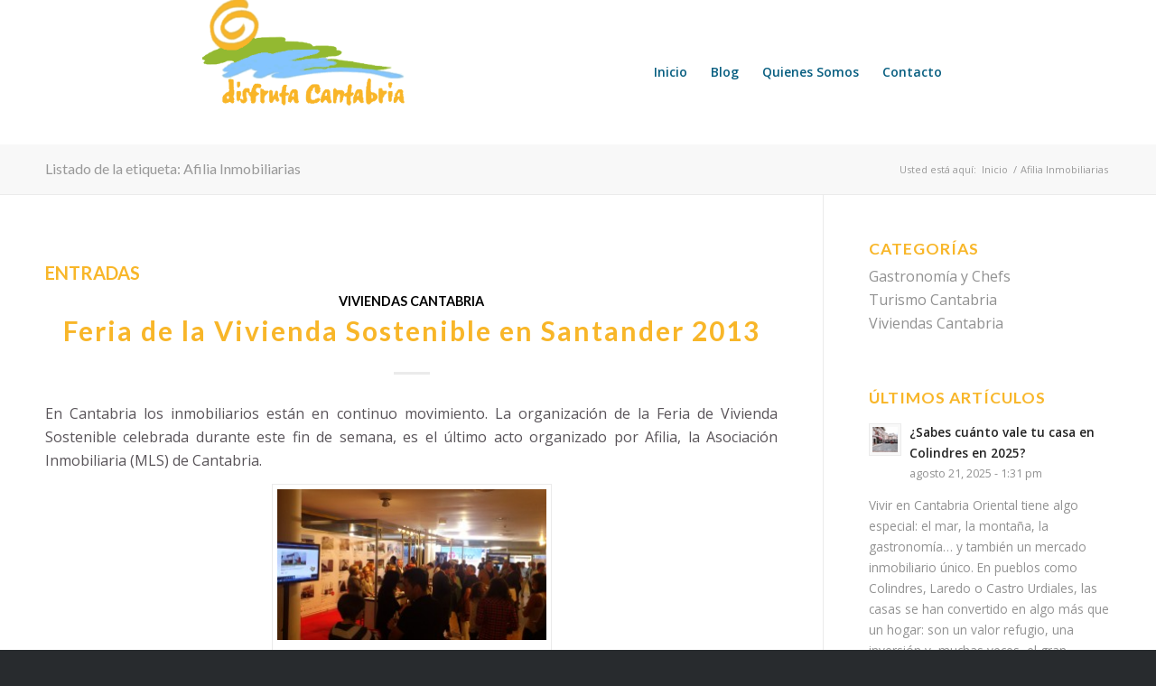

--- FILE ---
content_type: text/html; charset=UTF-8
request_url: https://www.disfrutacantabria.com/tag/afilia-inmobiliarias/
body_size: 16314
content:
<!DOCTYPE html>
<html lang="es" class="html_stretched responsive av-preloader-disabled  html_header_top html_logo_left html_main_nav_header html_menu_right html_custom html_header_sticky html_header_shrinking_disabled html_mobile_menu_phone html_header_searchicon_disabled html_content_align_center html_header_unstick_top_disabled html_header_stretch html_minimal_header html_elegant-blog html_av-submenu-hidden html_av-submenu-display-click html_av-overlay-side html_av-overlay-side-minimal html_av-submenu-clone html_entry_id_333 av-cookies-no-cookie-consent av-no-preview av-default-lightbox html_text_menu_active av-mobile-menu-switch-default">
<head>
<meta charset="UTF-8" />


<!-- mobile setting -->
<meta name="viewport" content="width=device-width, initial-scale=1">

<!-- Scripts/CSS and wp_head hook -->
<meta name='robots' content='index, follow, max-image-preview:large, max-snippet:-1, max-video-preview:-1' />

	<!-- This site is optimized with the Yoast SEO plugin v26.8 - https://yoast.com/product/yoast-seo-wordpress/ -->
	<title>Afilia Inmobiliarias Archives</title>
	<meta name="description" content="- Disfruta Cantabria" />
	<link rel="canonical" href="https://www.disfrutacantabria.com/tag/afilia-inmobiliarias/" />
	<meta property="og:locale" content="es_ES" />
	<meta property="og:type" content="article" />
	<meta property="og:title" content="Afilia Inmobiliarias Archives" />
	<meta property="og:description" content="- Disfruta Cantabria" />
	<meta property="og:url" content="https://www.disfrutacantabria.com/tag/afilia-inmobiliarias/" />
	<meta property="og:site_name" content="Disfruta Cantabria" />
	<meta property="og:image" content="https://www.disfrutacantabria.com/wp-content/uploads/2023/12/imagen.png" />
	<meta property="og:image:width" content="1260" />
	<meta property="og:image:height" content="675" />
	<meta property="og:image:type" content="image/png" />
	<meta name="twitter:card" content="summary_large_image" />
	<meta name="twitter:site" content="@area3colindres" />
	<script type="application/ld+json" class="yoast-schema-graph">{"@context":"https://schema.org","@graph":[{"@type":"CollectionPage","@id":"https://www.disfrutacantabria.com/tag/afilia-inmobiliarias/","url":"https://www.disfrutacantabria.com/tag/afilia-inmobiliarias/","name":"Afilia Inmobiliarias Archives","isPartOf":{"@id":"https://www.disfrutacantabria.com/#website"},"description":"- Disfruta Cantabria","breadcrumb":{"@id":"https://www.disfrutacantabria.com/tag/afilia-inmobiliarias/#breadcrumb"},"inLanguage":"es"},{"@type":"BreadcrumbList","@id":"https://www.disfrutacantabria.com/tag/afilia-inmobiliarias/#breadcrumb","itemListElement":[{"@type":"ListItem","position":1,"name":"Home","item":"https://www.disfrutacantabria.com/blog/"},{"@type":"ListItem","position":2,"name":"Afilia Inmobiliarias"}]},{"@type":"WebSite","@id":"https://www.disfrutacantabria.com/#website","url":"https://www.disfrutacantabria.com/","name":"Disfruta Cantabria","description":"Gastronomía, turismo, viviendas y disfrutar de la vida porque Cantabria es Infinita","publisher":{"@id":"https://www.disfrutacantabria.com/#organization"},"potentialAction":[{"@type":"SearchAction","target":{"@type":"EntryPoint","urlTemplate":"https://www.disfrutacantabria.com/?s={search_term_string}"},"query-input":{"@type":"PropertyValueSpecification","valueRequired":true,"valueName":"search_term_string"}}],"inLanguage":"es"},{"@type":"Organization","@id":"https://www.disfrutacantabria.com/#organization","name":"Area 3","alternateName":"Area 3 Colindres","url":"https://www.disfrutacantabria.com/","logo":{"@type":"ImageObject","inLanguage":"es","@id":"https://www.disfrutacantabria.com/#/schema/logo/image/","url":"https://www.disfrutacantabria.com/wp-content/uploads/2023/12/logo-peque-disfruta-cantabria-300x167-3-e1522090933497.png","contentUrl":"https://www.disfrutacantabria.com/wp-content/uploads/2023/12/logo-peque-disfruta-cantabria-300x167-3-e1522090933497.png","width":320,"height":178,"caption":"Area 3"},"image":{"@id":"https://www.disfrutacantabria.com/#/schema/logo/image/"},"sameAs":["https://www.facebook.com/area3colindres/","https://x.com/area3colindres","https://www.instagram.com/jose_moll_area3colindres/","https://www.linkedin.com/in/area3colindres","https://www.pinterest.com/area3colindres","https://www.youtube.com/area3colindres"]}]}</script>
	<!-- / Yoast SEO plugin. -->


<link rel='dns-prefetch' href='//challenges.cloudflare.com' />
<link rel="alternate" type="application/rss+xml" title="Disfruta Cantabria &raquo; Feed" href="https://www.disfrutacantabria.com/feed/" />
<link rel="alternate" type="application/rss+xml" title="Disfruta Cantabria &raquo; Feed de los comentarios" href="https://www.disfrutacantabria.com/comments/feed/" />
<link rel="alternate" type="application/rss+xml" title="Disfruta Cantabria &raquo; Etiqueta Afilia Inmobiliarias del feed" href="https://www.disfrutacantabria.com/tag/afilia-inmobiliarias/feed/" />
<style id='wp-img-auto-sizes-contain-inline-css' type='text/css'>
img:is([sizes=auto i],[sizes^="auto," i]){contain-intrinsic-size:3000px 1500px}
/*# sourceURL=wp-img-auto-sizes-contain-inline-css */
</style>
<link rel='stylesheet' id='avia-grid-css' href='https://www.disfrutacantabria.com/wp-content/themes/enfold/css/grid.min.css?ver=5.6.6' type='text/css' media='all' />
<link rel='stylesheet' id='avia-base-css' href='https://www.disfrutacantabria.com/wp-content/themes/enfold/css/base.min.css?ver=5.6.6' type='text/css' media='all' />
<link rel='stylesheet' id='avia-layout-css' href='https://www.disfrutacantabria.com/wp-content/themes/enfold/css/layout.min.css?ver=5.6.6' type='text/css' media='all' />
<link rel='stylesheet' id='avia-module-blog-css' href='https://www.disfrutacantabria.com/wp-content/themes/enfold/config-templatebuilder/avia-shortcodes/blog/blog.min.css?ver=5.6.6' type='text/css' media='all' />
<link rel='stylesheet' id='avia-module-postslider-css' href='https://www.disfrutacantabria.com/wp-content/themes/enfold/config-templatebuilder/avia-shortcodes/postslider/postslider.min.css?ver=5.6.6' type='text/css' media='all' />
<link rel='stylesheet' id='avia-module-button-css' href='https://www.disfrutacantabria.com/wp-content/themes/enfold/config-templatebuilder/avia-shortcodes/buttons/buttons.min.css?ver=5.6.6' type='text/css' media='all' />
<link rel='stylesheet' id='avia-module-comments-css' href='https://www.disfrutacantabria.com/wp-content/themes/enfold/config-templatebuilder/avia-shortcodes/comments/comments.min.css?ver=5.6.6' type='text/css' media='all' />
<link rel='stylesheet' id='avia-module-slideshow-css' href='https://www.disfrutacantabria.com/wp-content/themes/enfold/config-templatebuilder/avia-shortcodes/slideshow/slideshow.min.css?ver=5.6.6' type='text/css' media='all' />
<link rel='stylesheet' id='avia-module-gallery-css' href='https://www.disfrutacantabria.com/wp-content/themes/enfold/config-templatebuilder/avia-shortcodes/gallery/gallery.min.css?ver=5.6.6' type='text/css' media='all' />
<link rel='stylesheet' id='avia-module-gridrow-css' href='https://www.disfrutacantabria.com/wp-content/themes/enfold/config-templatebuilder/avia-shortcodes/grid_row/grid_row.min.css?ver=5.6.6' type='text/css' media='all' />
<link rel='stylesheet' id='avia-module-heading-css' href='https://www.disfrutacantabria.com/wp-content/themes/enfold/config-templatebuilder/avia-shortcodes/heading/heading.min.css?ver=5.6.6' type='text/css' media='all' />
<link rel='stylesheet' id='avia-module-hr-css' href='https://www.disfrutacantabria.com/wp-content/themes/enfold/config-templatebuilder/avia-shortcodes/hr/hr.min.css?ver=5.6.6' type='text/css' media='all' />
<link rel='stylesheet' id='avia-module-icon-css' href='https://www.disfrutacantabria.com/wp-content/themes/enfold/config-templatebuilder/avia-shortcodes/icon/icon.min.css?ver=5.6.6' type='text/css' media='all' />
<link rel='stylesheet' id='avia-module-iconbox-css' href='https://www.disfrutacantabria.com/wp-content/themes/enfold/config-templatebuilder/avia-shortcodes/iconbox/iconbox.min.css?ver=5.6.6' type='text/css' media='all' />
<link rel='stylesheet' id='avia-module-image-css' href='https://www.disfrutacantabria.com/wp-content/themes/enfold/config-templatebuilder/avia-shortcodes/image/image.min.css?ver=5.6.6' type='text/css' media='all' />
<link rel='stylesheet' id='avia-module-hotspot-css' href='https://www.disfrutacantabria.com/wp-content/themes/enfold/config-templatebuilder/avia-shortcodes/image_hotspots/image_hotspots.min.css?ver=5.6.6' type='text/css' media='all' />
<link rel='stylesheet' id='avia-module-masonry-css' href='https://www.disfrutacantabria.com/wp-content/themes/enfold/config-templatebuilder/avia-shortcodes/masonry_entries/masonry_entries.min.css?ver=5.6.6' type='text/css' media='all' />
<link rel='stylesheet' id='avia-siteloader-css' href='https://www.disfrutacantabria.com/wp-content/themes/enfold/css/avia-snippet-site-preloader.min.css?ver=5.6.6' type='text/css' media='all' />
<link rel='stylesheet' id='avia-module-portfolio-css' href='https://www.disfrutacantabria.com/wp-content/themes/enfold/config-templatebuilder/avia-shortcodes/portfolio/portfolio.min.css?ver=5.6.6' type='text/css' media='all' />
<link rel='stylesheet' id='avia-module-slideshow-fullsize-css' href='https://www.disfrutacantabria.com/wp-content/themes/enfold/config-templatebuilder/avia-shortcodes/slideshow_fullsize/slideshow_fullsize.min.css?ver=5.6.6' type='text/css' media='all' />
<link rel='stylesheet' id='avia-module-social-css' href='https://www.disfrutacantabria.com/wp-content/themes/enfold/config-templatebuilder/avia-shortcodes/social_share/social_share.min.css?ver=5.6.6' type='text/css' media='all' />
<link rel='stylesheet' id='avia-module-tabs-css' href='https://www.disfrutacantabria.com/wp-content/themes/enfold/config-templatebuilder/avia-shortcodes/tabs/tabs.min.css?ver=5.6.6' type='text/css' media='all' />
<link rel='stylesheet' id='avia-module-toggles-css' href='https://www.disfrutacantabria.com/wp-content/themes/enfold/config-templatebuilder/avia-shortcodes/toggles/toggles.min.css?ver=5.6.6' type='text/css' media='all' />
<link rel='stylesheet' id='avia-module-video-css' href='https://www.disfrutacantabria.com/wp-content/themes/enfold/config-templatebuilder/avia-shortcodes/video/video.min.css?ver=5.6.6' type='text/css' media='all' />
<style id='wp-block-library-inline-css' type='text/css'>
:root{--wp-block-synced-color:#7a00df;--wp-block-synced-color--rgb:122,0,223;--wp-bound-block-color:var(--wp-block-synced-color);--wp-editor-canvas-background:#ddd;--wp-admin-theme-color:#007cba;--wp-admin-theme-color--rgb:0,124,186;--wp-admin-theme-color-darker-10:#006ba1;--wp-admin-theme-color-darker-10--rgb:0,107,160.5;--wp-admin-theme-color-darker-20:#005a87;--wp-admin-theme-color-darker-20--rgb:0,90,135;--wp-admin-border-width-focus:2px}@media (min-resolution:192dpi){:root{--wp-admin-border-width-focus:1.5px}}.wp-element-button{cursor:pointer}:root .has-very-light-gray-background-color{background-color:#eee}:root .has-very-dark-gray-background-color{background-color:#313131}:root .has-very-light-gray-color{color:#eee}:root .has-very-dark-gray-color{color:#313131}:root .has-vivid-green-cyan-to-vivid-cyan-blue-gradient-background{background:linear-gradient(135deg,#00d084,#0693e3)}:root .has-purple-crush-gradient-background{background:linear-gradient(135deg,#34e2e4,#4721fb 50%,#ab1dfe)}:root .has-hazy-dawn-gradient-background{background:linear-gradient(135deg,#faaca8,#dad0ec)}:root .has-subdued-olive-gradient-background{background:linear-gradient(135deg,#fafae1,#67a671)}:root .has-atomic-cream-gradient-background{background:linear-gradient(135deg,#fdd79a,#004a59)}:root .has-nightshade-gradient-background{background:linear-gradient(135deg,#330968,#31cdcf)}:root .has-midnight-gradient-background{background:linear-gradient(135deg,#020381,#2874fc)}:root{--wp--preset--font-size--normal:16px;--wp--preset--font-size--huge:42px}.has-regular-font-size{font-size:1em}.has-larger-font-size{font-size:2.625em}.has-normal-font-size{font-size:var(--wp--preset--font-size--normal)}.has-huge-font-size{font-size:var(--wp--preset--font-size--huge)}.has-text-align-center{text-align:center}.has-text-align-left{text-align:left}.has-text-align-right{text-align:right}.has-fit-text{white-space:nowrap!important}#end-resizable-editor-section{display:none}.aligncenter{clear:both}.items-justified-left{justify-content:flex-start}.items-justified-center{justify-content:center}.items-justified-right{justify-content:flex-end}.items-justified-space-between{justify-content:space-between}.screen-reader-text{border:0;clip-path:inset(50%);height:1px;margin:-1px;overflow:hidden;padding:0;position:absolute;width:1px;word-wrap:normal!important}.screen-reader-text:focus{background-color:#ddd;clip-path:none;color:#444;display:block;font-size:1em;height:auto;left:5px;line-height:normal;padding:15px 23px 14px;text-decoration:none;top:5px;width:auto;z-index:100000}html :where(.has-border-color){border-style:solid}html :where([style*=border-top-color]){border-top-style:solid}html :where([style*=border-right-color]){border-right-style:solid}html :where([style*=border-bottom-color]){border-bottom-style:solid}html :where([style*=border-left-color]){border-left-style:solid}html :where([style*=border-width]){border-style:solid}html :where([style*=border-top-width]){border-top-style:solid}html :where([style*=border-right-width]){border-right-style:solid}html :where([style*=border-bottom-width]){border-bottom-style:solid}html :where([style*=border-left-width]){border-left-style:solid}html :where(img[class*=wp-image-]){height:auto;max-width:100%}:where(figure){margin:0 0 1em}html :where(.is-position-sticky){--wp-admin--admin-bar--position-offset:var(--wp-admin--admin-bar--height,0px)}@media screen and (max-width:600px){html :where(.is-position-sticky){--wp-admin--admin-bar--position-offset:0px}}

/*# sourceURL=wp-block-library-inline-css */
</style><style id='wp-block-heading-inline-css' type='text/css'>
h1:where(.wp-block-heading).has-background,h2:where(.wp-block-heading).has-background,h3:where(.wp-block-heading).has-background,h4:where(.wp-block-heading).has-background,h5:where(.wp-block-heading).has-background,h6:where(.wp-block-heading).has-background{padding:1.25em 2.375em}h1.has-text-align-left[style*=writing-mode]:where([style*=vertical-lr]),h1.has-text-align-right[style*=writing-mode]:where([style*=vertical-rl]),h2.has-text-align-left[style*=writing-mode]:where([style*=vertical-lr]),h2.has-text-align-right[style*=writing-mode]:where([style*=vertical-rl]),h3.has-text-align-left[style*=writing-mode]:where([style*=vertical-lr]),h3.has-text-align-right[style*=writing-mode]:where([style*=vertical-rl]),h4.has-text-align-left[style*=writing-mode]:where([style*=vertical-lr]),h4.has-text-align-right[style*=writing-mode]:where([style*=vertical-rl]),h5.has-text-align-left[style*=writing-mode]:where([style*=vertical-lr]),h5.has-text-align-right[style*=writing-mode]:where([style*=vertical-rl]),h6.has-text-align-left[style*=writing-mode]:where([style*=vertical-lr]),h6.has-text-align-right[style*=writing-mode]:where([style*=vertical-rl]){rotate:180deg}
/*# sourceURL=https://www.disfrutacantabria.com/wp-includes/blocks/heading/style.min.css */
</style>
<style id='wp-block-paragraph-inline-css' type='text/css'>
.is-small-text{font-size:.875em}.is-regular-text{font-size:1em}.is-large-text{font-size:2.25em}.is-larger-text{font-size:3em}.has-drop-cap:not(:focus):first-letter{float:left;font-size:8.4em;font-style:normal;font-weight:100;line-height:.68;margin:.05em .1em 0 0;text-transform:uppercase}body.rtl .has-drop-cap:not(:focus):first-letter{float:none;margin-left:.1em}p.has-drop-cap.has-background{overflow:hidden}:root :where(p.has-background){padding:1.25em 2.375em}:where(p.has-text-color:not(.has-link-color)) a{color:inherit}p.has-text-align-left[style*="writing-mode:vertical-lr"],p.has-text-align-right[style*="writing-mode:vertical-rl"]{rotate:180deg}
/*# sourceURL=https://www.disfrutacantabria.com/wp-includes/blocks/paragraph/style.min.css */
</style>
<style id='global-styles-inline-css' type='text/css'>
:root{--wp--preset--aspect-ratio--square: 1;--wp--preset--aspect-ratio--4-3: 4/3;--wp--preset--aspect-ratio--3-4: 3/4;--wp--preset--aspect-ratio--3-2: 3/2;--wp--preset--aspect-ratio--2-3: 2/3;--wp--preset--aspect-ratio--16-9: 16/9;--wp--preset--aspect-ratio--9-16: 9/16;--wp--preset--color--black: #000000;--wp--preset--color--cyan-bluish-gray: #abb8c3;--wp--preset--color--white: #ffffff;--wp--preset--color--pale-pink: #f78da7;--wp--preset--color--vivid-red: #cf2e2e;--wp--preset--color--luminous-vivid-orange: #ff6900;--wp--preset--color--luminous-vivid-amber: #fcb900;--wp--preset--color--light-green-cyan: #7bdcb5;--wp--preset--color--vivid-green-cyan: #00d084;--wp--preset--color--pale-cyan-blue: #8ed1fc;--wp--preset--color--vivid-cyan-blue: #0693e3;--wp--preset--color--vivid-purple: #9b51e0;--wp--preset--color--metallic-red: #b02b2c;--wp--preset--color--maximum-yellow-red: #edae44;--wp--preset--color--yellow-sun: #eeee22;--wp--preset--color--palm-leaf: #83a846;--wp--preset--color--aero: #7bb0e7;--wp--preset--color--old-lavender: #745f7e;--wp--preset--color--steel-teal: #5f8789;--wp--preset--color--raspberry-pink: #d65799;--wp--preset--color--medium-turquoise: #4ecac2;--wp--preset--gradient--vivid-cyan-blue-to-vivid-purple: linear-gradient(135deg,rgb(6,147,227) 0%,rgb(155,81,224) 100%);--wp--preset--gradient--light-green-cyan-to-vivid-green-cyan: linear-gradient(135deg,rgb(122,220,180) 0%,rgb(0,208,130) 100%);--wp--preset--gradient--luminous-vivid-amber-to-luminous-vivid-orange: linear-gradient(135deg,rgb(252,185,0) 0%,rgb(255,105,0) 100%);--wp--preset--gradient--luminous-vivid-orange-to-vivid-red: linear-gradient(135deg,rgb(255,105,0) 0%,rgb(207,46,46) 100%);--wp--preset--gradient--very-light-gray-to-cyan-bluish-gray: linear-gradient(135deg,rgb(238,238,238) 0%,rgb(169,184,195) 100%);--wp--preset--gradient--cool-to-warm-spectrum: linear-gradient(135deg,rgb(74,234,220) 0%,rgb(151,120,209) 20%,rgb(207,42,186) 40%,rgb(238,44,130) 60%,rgb(251,105,98) 80%,rgb(254,248,76) 100%);--wp--preset--gradient--blush-light-purple: linear-gradient(135deg,rgb(255,206,236) 0%,rgb(152,150,240) 100%);--wp--preset--gradient--blush-bordeaux: linear-gradient(135deg,rgb(254,205,165) 0%,rgb(254,45,45) 50%,rgb(107,0,62) 100%);--wp--preset--gradient--luminous-dusk: linear-gradient(135deg,rgb(255,203,112) 0%,rgb(199,81,192) 50%,rgb(65,88,208) 100%);--wp--preset--gradient--pale-ocean: linear-gradient(135deg,rgb(255,245,203) 0%,rgb(182,227,212) 50%,rgb(51,167,181) 100%);--wp--preset--gradient--electric-grass: linear-gradient(135deg,rgb(202,248,128) 0%,rgb(113,206,126) 100%);--wp--preset--gradient--midnight: linear-gradient(135deg,rgb(2,3,129) 0%,rgb(40,116,252) 100%);--wp--preset--font-size--small: 1rem;--wp--preset--font-size--medium: 1.125rem;--wp--preset--font-size--large: 1.75rem;--wp--preset--font-size--x-large: clamp(1.75rem, 3vw, 2.25rem);--wp--preset--spacing--20: 0.44rem;--wp--preset--spacing--30: 0.67rem;--wp--preset--spacing--40: 1rem;--wp--preset--spacing--50: 1.5rem;--wp--preset--spacing--60: 2.25rem;--wp--preset--spacing--70: 3.38rem;--wp--preset--spacing--80: 5.06rem;--wp--preset--shadow--natural: 6px 6px 9px rgba(0, 0, 0, 0.2);--wp--preset--shadow--deep: 12px 12px 50px rgba(0, 0, 0, 0.4);--wp--preset--shadow--sharp: 6px 6px 0px rgba(0, 0, 0, 0.2);--wp--preset--shadow--outlined: 6px 6px 0px -3px rgb(255, 255, 255), 6px 6px rgb(0, 0, 0);--wp--preset--shadow--crisp: 6px 6px 0px rgb(0, 0, 0);}:root { --wp--style--global--content-size: 800px;--wp--style--global--wide-size: 1130px; }:where(body) { margin: 0; }.wp-site-blocks > .alignleft { float: left; margin-right: 2em; }.wp-site-blocks > .alignright { float: right; margin-left: 2em; }.wp-site-blocks > .aligncenter { justify-content: center; margin-left: auto; margin-right: auto; }:where(.is-layout-flex){gap: 0.5em;}:where(.is-layout-grid){gap: 0.5em;}.is-layout-flow > .alignleft{float: left;margin-inline-start: 0;margin-inline-end: 2em;}.is-layout-flow > .alignright{float: right;margin-inline-start: 2em;margin-inline-end: 0;}.is-layout-flow > .aligncenter{margin-left: auto !important;margin-right: auto !important;}.is-layout-constrained > .alignleft{float: left;margin-inline-start: 0;margin-inline-end: 2em;}.is-layout-constrained > .alignright{float: right;margin-inline-start: 2em;margin-inline-end: 0;}.is-layout-constrained > .aligncenter{margin-left: auto !important;margin-right: auto !important;}.is-layout-constrained > :where(:not(.alignleft):not(.alignright):not(.alignfull)){max-width: var(--wp--style--global--content-size);margin-left: auto !important;margin-right: auto !important;}.is-layout-constrained > .alignwide{max-width: var(--wp--style--global--wide-size);}body .is-layout-flex{display: flex;}.is-layout-flex{flex-wrap: wrap;align-items: center;}.is-layout-flex > :is(*, div){margin: 0;}body .is-layout-grid{display: grid;}.is-layout-grid > :is(*, div){margin: 0;}body{padding-top: 0px;padding-right: 0px;padding-bottom: 0px;padding-left: 0px;}a:where(:not(.wp-element-button)){text-decoration: underline;}:root :where(.wp-element-button, .wp-block-button__link){background-color: #32373c;border-width: 0;color: #fff;font-family: inherit;font-size: inherit;font-style: inherit;font-weight: inherit;letter-spacing: inherit;line-height: inherit;padding-top: calc(0.667em + 2px);padding-right: calc(1.333em + 2px);padding-bottom: calc(0.667em + 2px);padding-left: calc(1.333em + 2px);text-decoration: none;text-transform: inherit;}.has-black-color{color: var(--wp--preset--color--black) !important;}.has-cyan-bluish-gray-color{color: var(--wp--preset--color--cyan-bluish-gray) !important;}.has-white-color{color: var(--wp--preset--color--white) !important;}.has-pale-pink-color{color: var(--wp--preset--color--pale-pink) !important;}.has-vivid-red-color{color: var(--wp--preset--color--vivid-red) !important;}.has-luminous-vivid-orange-color{color: var(--wp--preset--color--luminous-vivid-orange) !important;}.has-luminous-vivid-amber-color{color: var(--wp--preset--color--luminous-vivid-amber) !important;}.has-light-green-cyan-color{color: var(--wp--preset--color--light-green-cyan) !important;}.has-vivid-green-cyan-color{color: var(--wp--preset--color--vivid-green-cyan) !important;}.has-pale-cyan-blue-color{color: var(--wp--preset--color--pale-cyan-blue) !important;}.has-vivid-cyan-blue-color{color: var(--wp--preset--color--vivid-cyan-blue) !important;}.has-vivid-purple-color{color: var(--wp--preset--color--vivid-purple) !important;}.has-metallic-red-color{color: var(--wp--preset--color--metallic-red) !important;}.has-maximum-yellow-red-color{color: var(--wp--preset--color--maximum-yellow-red) !important;}.has-yellow-sun-color{color: var(--wp--preset--color--yellow-sun) !important;}.has-palm-leaf-color{color: var(--wp--preset--color--palm-leaf) !important;}.has-aero-color{color: var(--wp--preset--color--aero) !important;}.has-old-lavender-color{color: var(--wp--preset--color--old-lavender) !important;}.has-steel-teal-color{color: var(--wp--preset--color--steel-teal) !important;}.has-raspberry-pink-color{color: var(--wp--preset--color--raspberry-pink) !important;}.has-medium-turquoise-color{color: var(--wp--preset--color--medium-turquoise) !important;}.has-black-background-color{background-color: var(--wp--preset--color--black) !important;}.has-cyan-bluish-gray-background-color{background-color: var(--wp--preset--color--cyan-bluish-gray) !important;}.has-white-background-color{background-color: var(--wp--preset--color--white) !important;}.has-pale-pink-background-color{background-color: var(--wp--preset--color--pale-pink) !important;}.has-vivid-red-background-color{background-color: var(--wp--preset--color--vivid-red) !important;}.has-luminous-vivid-orange-background-color{background-color: var(--wp--preset--color--luminous-vivid-orange) !important;}.has-luminous-vivid-amber-background-color{background-color: var(--wp--preset--color--luminous-vivid-amber) !important;}.has-light-green-cyan-background-color{background-color: var(--wp--preset--color--light-green-cyan) !important;}.has-vivid-green-cyan-background-color{background-color: var(--wp--preset--color--vivid-green-cyan) !important;}.has-pale-cyan-blue-background-color{background-color: var(--wp--preset--color--pale-cyan-blue) !important;}.has-vivid-cyan-blue-background-color{background-color: var(--wp--preset--color--vivid-cyan-blue) !important;}.has-vivid-purple-background-color{background-color: var(--wp--preset--color--vivid-purple) !important;}.has-metallic-red-background-color{background-color: var(--wp--preset--color--metallic-red) !important;}.has-maximum-yellow-red-background-color{background-color: var(--wp--preset--color--maximum-yellow-red) !important;}.has-yellow-sun-background-color{background-color: var(--wp--preset--color--yellow-sun) !important;}.has-palm-leaf-background-color{background-color: var(--wp--preset--color--palm-leaf) !important;}.has-aero-background-color{background-color: var(--wp--preset--color--aero) !important;}.has-old-lavender-background-color{background-color: var(--wp--preset--color--old-lavender) !important;}.has-steel-teal-background-color{background-color: var(--wp--preset--color--steel-teal) !important;}.has-raspberry-pink-background-color{background-color: var(--wp--preset--color--raspberry-pink) !important;}.has-medium-turquoise-background-color{background-color: var(--wp--preset--color--medium-turquoise) !important;}.has-black-border-color{border-color: var(--wp--preset--color--black) !important;}.has-cyan-bluish-gray-border-color{border-color: var(--wp--preset--color--cyan-bluish-gray) !important;}.has-white-border-color{border-color: var(--wp--preset--color--white) !important;}.has-pale-pink-border-color{border-color: var(--wp--preset--color--pale-pink) !important;}.has-vivid-red-border-color{border-color: var(--wp--preset--color--vivid-red) !important;}.has-luminous-vivid-orange-border-color{border-color: var(--wp--preset--color--luminous-vivid-orange) !important;}.has-luminous-vivid-amber-border-color{border-color: var(--wp--preset--color--luminous-vivid-amber) !important;}.has-light-green-cyan-border-color{border-color: var(--wp--preset--color--light-green-cyan) !important;}.has-vivid-green-cyan-border-color{border-color: var(--wp--preset--color--vivid-green-cyan) !important;}.has-pale-cyan-blue-border-color{border-color: var(--wp--preset--color--pale-cyan-blue) !important;}.has-vivid-cyan-blue-border-color{border-color: var(--wp--preset--color--vivid-cyan-blue) !important;}.has-vivid-purple-border-color{border-color: var(--wp--preset--color--vivid-purple) !important;}.has-metallic-red-border-color{border-color: var(--wp--preset--color--metallic-red) !important;}.has-maximum-yellow-red-border-color{border-color: var(--wp--preset--color--maximum-yellow-red) !important;}.has-yellow-sun-border-color{border-color: var(--wp--preset--color--yellow-sun) !important;}.has-palm-leaf-border-color{border-color: var(--wp--preset--color--palm-leaf) !important;}.has-aero-border-color{border-color: var(--wp--preset--color--aero) !important;}.has-old-lavender-border-color{border-color: var(--wp--preset--color--old-lavender) !important;}.has-steel-teal-border-color{border-color: var(--wp--preset--color--steel-teal) !important;}.has-raspberry-pink-border-color{border-color: var(--wp--preset--color--raspberry-pink) !important;}.has-medium-turquoise-border-color{border-color: var(--wp--preset--color--medium-turquoise) !important;}.has-vivid-cyan-blue-to-vivid-purple-gradient-background{background: var(--wp--preset--gradient--vivid-cyan-blue-to-vivid-purple) !important;}.has-light-green-cyan-to-vivid-green-cyan-gradient-background{background: var(--wp--preset--gradient--light-green-cyan-to-vivid-green-cyan) !important;}.has-luminous-vivid-amber-to-luminous-vivid-orange-gradient-background{background: var(--wp--preset--gradient--luminous-vivid-amber-to-luminous-vivid-orange) !important;}.has-luminous-vivid-orange-to-vivid-red-gradient-background{background: var(--wp--preset--gradient--luminous-vivid-orange-to-vivid-red) !important;}.has-very-light-gray-to-cyan-bluish-gray-gradient-background{background: var(--wp--preset--gradient--very-light-gray-to-cyan-bluish-gray) !important;}.has-cool-to-warm-spectrum-gradient-background{background: var(--wp--preset--gradient--cool-to-warm-spectrum) !important;}.has-blush-light-purple-gradient-background{background: var(--wp--preset--gradient--blush-light-purple) !important;}.has-blush-bordeaux-gradient-background{background: var(--wp--preset--gradient--blush-bordeaux) !important;}.has-luminous-dusk-gradient-background{background: var(--wp--preset--gradient--luminous-dusk) !important;}.has-pale-ocean-gradient-background{background: var(--wp--preset--gradient--pale-ocean) !important;}.has-electric-grass-gradient-background{background: var(--wp--preset--gradient--electric-grass) !important;}.has-midnight-gradient-background{background: var(--wp--preset--gradient--midnight) !important;}.has-small-font-size{font-size: var(--wp--preset--font-size--small) !important;}.has-medium-font-size{font-size: var(--wp--preset--font-size--medium) !important;}.has-large-font-size{font-size: var(--wp--preset--font-size--large) !important;}.has-x-large-font-size{font-size: var(--wp--preset--font-size--x-large) !important;}
/*# sourceURL=global-styles-inline-css */
</style>

<link rel='stylesheet' id='contact-form-7-css' href='https://www.disfrutacantabria.com/wp-content/plugins/contact-form-7/includes/css/styles.css?ver=6.1.4' type='text/css' media='all' />
<link rel='stylesheet' id='avia-scs-css' href='https://www.disfrutacantabria.com/wp-content/themes/enfold/css/shortcodes.min.css?ver=5.6.6' type='text/css' media='all' />
<link rel='stylesheet' id='avia-fold-unfold-css' href='https://www.disfrutacantabria.com/wp-content/themes/enfold/css/avia-snippet-fold-unfold.min.css?ver=5.6.6' type='text/css' media='all' />
<link rel='stylesheet' id='avia-popup-css-css' href='https://www.disfrutacantabria.com/wp-content/themes/enfold/js/aviapopup/magnific-popup.min.css?ver=5.6.6' type='text/css' media='screen' />
<link rel='stylesheet' id='avia-lightbox-css' href='https://www.disfrutacantabria.com/wp-content/themes/enfold/css/avia-snippet-lightbox.min.css?ver=5.6.6' type='text/css' media='screen' />
<link rel='stylesheet' id='avia-widget-css-css' href='https://www.disfrutacantabria.com/wp-content/themes/enfold/css/avia-snippet-widget.min.css?ver=5.6.6' type='text/css' media='screen' />
<link rel='stylesheet' id='avia-dynamic-css' href='https://www.disfrutacantabria.com/wp-content/uploads/dynamic_avia/enfold.css?ver=65cd4c1cb23be' type='text/css' media='all' />
<link rel='stylesheet' id='avia-custom-css' href='https://www.disfrutacantabria.com/wp-content/themes/enfold/css/custom.css?ver=5.6.6' type='text/css' media='all' />
<script type="text/javascript" src="https://www.disfrutacantabria.com/wp-content/themes/enfold/js/avia-js.min.js?ver=5.6.6" id="avia-js-js"></script>
<script type="text/javascript" src="https://www.disfrutacantabria.com/wp-content/themes/enfold/js/avia-compat.min.js?ver=5.6.6" id="avia-compat-js"></script>
<link rel="profile" href="https://gmpg.org/xfn/11" />
<link rel="alternate" type="application/rss+xml" title="Disfruta Cantabria RSS2 Feed" href="https://www.disfrutacantabria.com/feed/" />
<link rel="pingback" href="https://www.disfrutacantabria.com/xmlrpc.php" />

<style type='text/css' media='screen'>
 #top #header_main > .container, #top #header_main > .container .main_menu  .av-main-nav > li > a, #top #header_main #menu-item-shop .cart_dropdown_link{ height:160px; line-height: 160px; }
 .html_top_nav_header .av-logo-container{ height:160px;  }
 .html_header_top.html_header_sticky #top #wrap_all #main{ padding-top:158px; } 
</style>
<!--[if lt IE 9]><script src="https://www.disfrutacantabria.com/wp-content/themes/enfold/js/html5shiv.js"></script><![endif]-->
<link rel="icon" href="https://www.disfrutacantabria.com/wp-content/uploads/2018/02/FAVI-1.png" type="image/png">
<link rel="icon" href="https://www.disfrutacantabria.com/wp-content/uploads/2011/05/cropped-logo-disfruta-cantabria1-1-32x32.jpg" sizes="32x32" />
<link rel="icon" href="https://www.disfrutacantabria.com/wp-content/uploads/2011/05/cropped-logo-disfruta-cantabria1-1-192x192.jpg" sizes="192x192" />
<link rel="apple-touch-icon" href="https://www.disfrutacantabria.com/wp-content/uploads/2011/05/cropped-logo-disfruta-cantabria1-1-180x180.jpg" />
<meta name="msapplication-TileImage" content="https://www.disfrutacantabria.com/wp-content/uploads/2011/05/cropped-logo-disfruta-cantabria1-1-270x270.jpg" />
<style type="text/css">
		@font-face {font-family: 'entypo-fontello'; font-weight: normal; font-style: normal; font-display: auto;
		src: url('https://www.disfrutacantabria.com/wp-content/themes/enfold/config-templatebuilder/avia-template-builder/assets/fonts/entypo-fontello.woff2') format('woff2'),
		url('https://www.disfrutacantabria.com/wp-content/themes/enfold/config-templatebuilder/avia-template-builder/assets/fonts/entypo-fontello.woff') format('woff'),
		url('https://www.disfrutacantabria.com/wp-content/themes/enfold/config-templatebuilder/avia-template-builder/assets/fonts/entypo-fontello.ttf') format('truetype'),
		url('https://www.disfrutacantabria.com/wp-content/themes/enfold/config-templatebuilder/avia-template-builder/assets/fonts/entypo-fontello.svg#entypo-fontello') format('svg'),
		url('https://www.disfrutacantabria.com/wp-content/themes/enfold/config-templatebuilder/avia-template-builder/assets/fonts/entypo-fontello.eot'),
		url('https://www.disfrutacantabria.com/wp-content/themes/enfold/config-templatebuilder/avia-template-builder/assets/fonts/entypo-fontello.eot?#iefix') format('embedded-opentype');
		} #top .avia-font-entypo-fontello, body .avia-font-entypo-fontello, html body [data-av_iconfont='entypo-fontello']:before{ font-family: 'entypo-fontello'; }
		</style>

<!--
Debugging Info for Theme support: 

Theme: Enfold
Version: 5.6.6
Installed: enfold
AviaFramework Version: 5.6
AviaBuilder Version: 5.3
aviaElementManager Version: 1.0.1
ML:256-PU:91-PLA:7
WP:6.9
Compress: CSS:load minified only - JS:load minified only
Updates: disabled
PLAu:5
-->
</head>

<body data-rsssl=1 id="top" class="archive tag tag-afilia-inmobiliarias tag-55 wp-theme-enfold stretched rtl_columns av-curtain-numeric lato open_sans  avia-responsive-images-support" itemscope="itemscope" itemtype="https://schema.org/WebPage" >

	
	<div id='wrap_all'>

	
<header id='header' class='all_colors header_color light_bg_color  av_header_top av_logo_left av_main_nav_header av_menu_right av_custom av_header_sticky av_header_shrinking_disabled av_header_stretch av_mobile_menu_phone av_header_searchicon_disabled av_header_unstick_top_disabled av_minimal_header av_bottom_nav_disabled  av_alternate_logo_active av_header_border_disabled' data-av_shrink_factor='50' role="banner" itemscope="itemscope" itemtype="https://schema.org/WPHeader" >

		<div  id='header_main' class='container_wrap container_wrap_logo'>

        <div class='container av-logo-container'><div class='inner-container'><span class='logo avia-standard-logo'><a href='https://www.disfrutacantabria.com/' class='' aria-label='logo-peque-disfruta-cantabria-300&#215;167-3-e1522090933497' title='logo-peque-disfruta-cantabria-300&#215;167-3-e1522090933497'><img src="https://www.disfrutacantabria.com/wp-content/uploads/2023/12/logo-peque-disfruta-cantabria-300x167-3-e1522090933497.png" srcset="https://www.disfrutacantabria.com/wp-content/uploads/2023/12/logo-peque-disfruta-cantabria-300x167-3-e1522090933497.png 320w, https://www.disfrutacantabria.com/wp-content/uploads/2023/12/logo-peque-disfruta-cantabria-300x167-3-e1522090933497-300x167.png 300w" sizes="(max-width: 320px) 100vw, 320px" height="100" width="300" alt='Disfruta Cantabria' title='logo-peque-disfruta-cantabria-300&#215;167-3-e1522090933497' /></a></span><nav class='main_menu' data-selectname='Selecciona una página'  role="navigation" itemscope="itemscope" itemtype="https://schema.org/SiteNavigationElement" ><div class="avia-menu av-main-nav-wrap"><ul role="menu" class="menu av-main-nav" id="avia-menu"><li role="menuitem" id="menu-item-3640" class="menu-item menu-item-type-custom menu-item-object-custom menu-item-home menu-item-top-level menu-item-top-level-1"><a href="https://www.disfrutacantabria.com" itemprop="url" tabindex="0"><span class="avia-bullet"></span><span class="avia-menu-text">Inicio</span><span class="avia-menu-fx"><span class="avia-arrow-wrap"><span class="avia-arrow"></span></span></span></a></li>
<li role="menuitem" id="menu-item-3553" class="menu-item menu-item-type-post_type menu-item-object-page menu-item-home menu-item-top-level menu-item-top-level-2"><a href="https://www.disfrutacantabria.com/" itemprop="url" tabindex="0"><span class="avia-bullet"></span><span class="avia-menu-text">Blog</span><span class="avia-menu-fx"><span class="avia-arrow-wrap"><span class="avia-arrow"></span></span></span></a></li>
<li role="menuitem" id="menu-item-3298" class="menu-item menu-item-type-post_type menu-item-object-page menu-item-top-level menu-item-top-level-3"><a href="https://www.disfrutacantabria.com/quienes-somos/" itemprop="url" tabindex="0"><span class="avia-bullet"></span><span class="avia-menu-text">Quienes Somos</span><span class="avia-menu-fx"><span class="avia-arrow-wrap"><span class="avia-arrow"></span></span></span></a></li>
<li role="menuitem" id="menu-item-3356" class="menu-item menu-item-type-post_type menu-item-object-page menu-item-top-level menu-item-top-level-4"><a href="https://www.disfrutacantabria.com/contacto/" itemprop="url" tabindex="0"><span class="avia-bullet"></span><span class="avia-menu-text">Contacto</span><span class="avia-menu-fx"><span class="avia-arrow-wrap"><span class="avia-arrow"></span></span></span></a></li>
<li class="av-burger-menu-main menu-item-avia-special " role="menuitem">
	        			<a href="#" aria-label="Menú" aria-hidden="false">
							<span class="av-hamburger av-hamburger--spin av-js-hamburger">
								<span class="av-hamburger-box">
						          <span class="av-hamburger-inner"></span>
						          <strong>Menú</strong>
								</span>
							</span>
							<span class="avia_hidden_link_text">Menú</span>
						</a>
	        		   </li></ul></div></nav></div> </div> 
		<!-- end container_wrap-->
		</div>
<div class="header_bg"></div>
<!-- end header -->
</header>

	<div id='main' class='all_colors' data-scroll-offset='158'>

	<div class='stretch_full container_wrap alternate_color light_bg_color title_container'><div class='container'><h1 class='main-title entry-title '><a href='https://www.disfrutacantabria.com/tag/afilia-inmobiliarias/' rel='bookmark' title='Enlace permanente: Listado de la etiqueta: Afilia Inmobiliarias'  itemprop="headline" >Listado de la etiqueta: Afilia Inmobiliarias</a></h1><div class="breadcrumb breadcrumbs avia-breadcrumbs"><div class="breadcrumb-trail" ><span class="trail-before"><span class="breadcrumb-title">Usted está aquí:</span></span> <span  itemscope="itemscope" itemtype="https://schema.org/BreadcrumbList" ><span  itemscope="itemscope" itemtype="https://schema.org/ListItem" itemprop="itemListElement" ><a itemprop="url" href="https://www.disfrutacantabria.com" title="Disfruta Cantabria" rel="home" class="trail-begin"><span itemprop="name">Inicio</span></a><span itemprop="position" class="hidden">1</span></span></span> <span class="sep">/</span> <span class="trail-end">Afilia Inmobiliarias</span></div></div></div></div>
		<div class='container_wrap container_wrap_first main_color sidebar_right'>

			<div class='container template-blog '>

				<main class='content av-content-small alpha units'  role="main" itemprop="mainContentOfPage" itemscope="itemscope" itemtype="https://schema.org/Blog" >

					<div class="category-term-description">
											</div>

					<h3 class='post-title tag-page-post-type-title '>Entradas</h3><article class="post-entry post-entry-type-standard post-entry-333 post-loop-1 post-parity-odd custom  post-333 post type-post status-publish format-standard hentry category-viviendas-cantabria tag-afilia-inmobiliarias tag-area-3-colindres tag-area3 tag-asibi tag-asociacion-mls-de-cantabria tag-asocias tag-casas-en-cantabria tag-colaboracion-inmobiliaria tag-feria-de-la-vivenda-sostenible-en-santander tag-feria-inmobiliaria-en-cantabria tag-inmobiliarias-de-vizcaya tag-inmobiliarias-en-asturias tag-inmobiliarias-en-colindres tag-inmobiliarias-en-santander tag-inmobiliarias-en-torrelavega tag-inmobiliarias-en-vizcaya tag-maria-jose-garrido tag-pisos-en-laredo tag-pisos-plus tag-pisoss-en-santander tag-profesionales-inmobiliarios"  itemscope="itemscope" itemtype="https://schema.org/BlogPosting" ><div class="blog-meta"></div><div class='entry-content-wrapper clearfix standard-content'><header class="entry-content-header"><div class="av-heading-wrapper"><span class="blog-categories minor-meta"><a href="https://www.disfrutacantabria.com/category/viviendas-cantabria/" rel="tag">Viviendas Cantabria</a></span><h2 class='post-title entry-title '  itemprop="headline" ><a href="https://www.disfrutacantabria.com/viviendas-cantabria/feria-de-la-vivienda-sostenible-en-santander-2013/" rel="bookmark" title="Enlace permanente: Feria de la Vivienda Sostenible en Santander 2013">Feria de la Vivienda Sostenible en Santander 2013<span class="post-format-icon minor-meta"></span></a></h2></div></header><span class="av-vertical-delimiter"></span><div class="entry-content"  itemprop="text" ><p style="text-align: justify;">En Cantabria los inmobiliarios están en continuo movimiento. La organización de la Feria de Vivienda Sostenible celebrada durante este fin de semana, es el último acto organizado por Afilia, la Asociación Inmobiliaria (MLS) de Cantabria.</p>
<div id="attachment_335" style="width: 310px" class="wp-caption aligncenter"><a href="https://www.disfrutacantabria.com/wp-content/uploads/2013/10/DSC_0710.jpg"><img loading="lazy" decoding="async" aria-describedby="caption-attachment-335" class="size-medium wp-image-335" alt="Feria Inmobiliaria" src="https://www.disfrutacantabria.com/wp-content/uploads/2013/10/DSC_0710-300x168.jpg" width="300" height="168" srcset="https://www.disfrutacantabria.com/wp-content/uploads/2013/10/DSC_0710-300x168.jpg 300w, https://www.disfrutacantabria.com/wp-content/uploads/2013/10/DSC_0710-1024x576.jpg 1024w" sizes="auto, (max-width: 300px) 100vw, 300px" /></a><p id="caption-attachment-335" class="wp-caption-text">Inmobiliarias de Cantabria</p></div>
<p style="text-align: justify;">Charlas sobre la eficiencia energética, la adaptación de viviendas para todos, ponencias acerca de la mejora en la <a title="Inmobiliaria en Colindres" href="http://www.area3colindres.com">gestión inmobiliaria</a> han sido sido algunos de los temas a tratar en la inauguración de la feria.</p>
<p style="text-align: justify;">Inmobiliarias de <a title="Casas en Santander" href="http://www.area3colindres.com/buscador/ficha.jsp?c_inmueble=81852&amp;lang=&amp;params=Jmxhbmc9JmNfcHJvdmluX2ZpbHQ9MzkmY19hcmVhX2ZpbHQ9MiZjX3BvYmxhX2ZpbHQ9NTQ2MTEmY196b25hX2ZpbHQ9MSZvcGNpb25fc2l0dWFjaW9uPXpuJm1heGltaXphZG9fMDFfc3ViZmlsdD0x">Santander</a>, <a title="Pisos en Torrelavega" href="http://www.area3colindres.com/buscador/ficha.jsp?c_inmueble=81965&amp;lang=&amp;params=Jmxhbmc9JmNfcHJvdmluX2ZpbHQ9MzkmY19wb2JsYV9maWx0PTU0NzMwJmNfem9uYV9maWx0PS0xJm9wY2lvbl9zaXR1YWNpb249cGImbWF4aW1pemFkb18wMV9zdWJmaWx0PTE=">Torrelavega</a>, <a title="Pisos en Boo Guarnizo" href="http://www.area3colindres.com/buscador/ficha.jsp?c_inmueble=74798&amp;lang=&amp;params=Jmxhbmc9JmNfcHJvdmluX2ZpbHQ9MzkmY19wb2JsYV9maWx0PTUzNzkwJmNfem9uYV9maWx0PS0xJm9wY2lvbl9zaXR1YWNpb249cGImbWF4aW1pemFkb18wMV9zdWJmaWx0PTE=">Boo de Guarnizo</a>, <a title="Pisos en Argoños" href="http://www.area3colindres.com/buscador/ficha.jsp?c_inmueble=76557&amp;lang=&amp;params=Jmxhbmc9JmNfcHJvdmluX2ZpbHQ9MzkmY19wb2JsYV9maWx0PTUzNzA5JmNfem9uYV9maWx0PS0xJm9wY2lvbl9zaXR1YWNpb249cGImbWF4aW1pemFkb18wMV9zdWJmaWx0PTE=">Argoños</a>, <a title="Viviendas en Solares" href="http://www.area3colindres.com/buscador/ficha.jsp?c_inmueble=80462&amp;lang=&amp;params=Jmxhbmc9JmNfcHJvdmluX2ZpbHQ9MzkmY19wb2JsYV9maWx0PTU0Njc2JmNfem9uYV9maWx0PS0xJm9wY2lvbl9zaXR1YWNpb249cGImbWF4aW1pemFkb18wMV9zdWJmaWx0PTE=">Solares</a>, <a title="Inmobiliaria en Cantabria" href="http://www.area3colindres.com">Colindres</a> y muchas más localidades de Cantabria han ofrecido pisos, casas y todo tipo de inmuebles, captados profesionales mejor preparados que nunca. Colaborando para dar un mejor servicio a todos sus clientes.</p>
<div id="attachment_336" style="width: 310px" class="wp-caption aligncenter"><a href="https://www.disfrutacantabria.com/wp-content/uploads/2013/10/DSC_0713.jpg"><img loading="lazy" decoding="async" aria-describedby="caption-attachment-336" class="size-medium wp-image-336" alt="Inmobiliarias en Canbria" src="https://www.disfrutacantabria.com/wp-content/uploads/2013/10/DSC_0713-300x168.jpg" width="300" height="168" srcset="https://www.disfrutacantabria.com/wp-content/uploads/2013/10/DSC_0713-300x168.jpg 300w, https://www.disfrutacantabria.com/wp-content/uploads/2013/10/DSC_0713-1024x576.jpg 1024w" sizes="auto, (max-width: 300px) 100vw, 300px" /></a><p id="caption-attachment-336" class="wp-caption-text">Feria de la vivienda 2013</p></div>
<p style="text-align: justify;">Apoyando sus compañeros han asistido también profesionales de Asturias (<a title="Inmobiliarias de Asturias Asocias" href="http://www.asocias.net/">Asocias</a>), Vizcaya (<a title="Pisos en Vizcaya" href="http://www.asibiasociacion.com/">Asibi</a>), Guipúzcoa (<a title="Vivienda en Guipúzcoa" href="http://www.pisosplus.com">Pisos Plus)</a> y también de Madrid y otras comunidades.</p>
<div id="attachment_348" style="width: 310px" class="wp-caption aligncenter"><a href="https://www.disfrutacantabria.com/wp-content/uploads/2013/10/DSC_0679.jpg"><img loading="lazy" decoding="async" aria-describedby="caption-attachment-348" class="size-medium wp-image-348" alt="Colaboración inmobiliaria" src="https://www.disfrutacantabria.com/wp-content/uploads/2013/10/DSC_0679-300x168.jpg" width="300" height="168" srcset="https://www.disfrutacantabria.com/wp-content/uploads/2013/10/DSC_0679-300x168.jpg 300w, https://www.disfrutacantabria.com/wp-content/uploads/2013/10/DSC_0679-1024x576.jpg 1024w" sizes="auto, (max-width: 300px) 100vw, 300px" /></a><p id="caption-attachment-348" class="wp-caption-text">Colaboración inmobiliaria</p></div>
<p>La profesionalización inmobiliaria a través de formación especializada en valoración y captación de inmuebles, ahorro de tiempo, facilidad en las gestiones ha producido un cambio enorme en la intermediación inmobiliaria.</p>
<div id="attachment_344" style="width: 310px" class="wp-caption aligncenter"><a href="https://www.disfrutacantabria.com/wp-content/uploads/2013/10/DSC_07292.jpg"><img loading="lazy" decoding="async" aria-describedby="caption-attachment-344" class="size-medium wp-image-344" alt="Afilia inmobiliarias" src="https://www.disfrutacantabria.com/wp-content/uploads/2013/10/DSC_07292-300x168.jpg" width="300" height="168" srcset="https://www.disfrutacantabria.com/wp-content/uploads/2013/10/DSC_07292-300x168.jpg 300w, https://www.disfrutacantabria.com/wp-content/uploads/2013/10/DSC_07292-1024x576.jpg 1024w" sizes="auto, (max-width: 300px) 100vw, 300px" /></a><p id="caption-attachment-344" class="wp-caption-text">Asociación inmobiliaria MLS de Cantabria</p></div>
<p>Si se compra o <a title="Casas en Laredo" href="http://www.area3colindres.com/buscador/ficha.jsp?c_inmueble=78077&amp;lang=">vende un inmueble</a> es recomendable acudir a un buen profesional que defienda los intereses del usuario, convirtiendo una de las decisiones más importantes de la vida, «comprar una vivienda», en algo ilusionante.</p>
<p>(Fuente <a title="Pisos en Cantabria" href="http://www.area3colindres.com/">Área 3 Colindres</a>)</p>
<p>&nbsp;</p>
<p>&nbsp;</p>
<p>&nbsp;</p>
</div><span class="post-meta-infos"><time class="date-container minor-meta updated"  itemprop="datePublished" datetime="2013-10-20T23:33:13+02:00" >octubre 20, 2013</time><span class="text-sep">/</span><span class="blog-author minor-meta">por <span class="entry-author-link"  itemprop="author" ><span class="author"><span class="fn"><a href="https://www.disfrutacantabria.com/author/area3/" title="Entradas de disfrutacantabria.com" rel="author">disfrutacantabria.com</a></span></span></span></span></span><footer class="entry-footer"></footer><div class='post_delimiter'></div></div><div class="post_author_timeline"></div><span class='hidden'>
				<span class='av-structured-data'  itemprop="image" itemscope="itemscope" itemtype="https://schema.org/ImageObject" >
						<span itemprop='url'>https://www.disfrutacantabria.com/wp-content/uploads/2023/12/logo-peque-disfruta-cantabria-300x167-3-e1522090933497.png</span>
						<span itemprop='height'>0</span>
						<span itemprop='width'>0</span>
				</span>
				<span class='av-structured-data'  itemprop="publisher" itemtype="https://schema.org/Organization" itemscope="itemscope" >
						<span itemprop='name'>disfrutacantabria.com</span>
						<span itemprop='logo' itemscope itemtype='https://schema.org/ImageObject'>
							<span itemprop='url'>https://www.disfrutacantabria.com/wp-content/uploads/2023/12/logo-peque-disfruta-cantabria-300x167-3-e1522090933497.png</span>
						</span>
				</span><span class='av-structured-data'  itemprop="author" itemscope="itemscope" itemtype="https://schema.org/Person" ><span itemprop='name'>disfrutacantabria.com</span></span><span class='av-structured-data'  itemprop="datePublished" datetime="2013-10-20T23:33:13+02:00" >2013-10-20 23:33:13</span><span class='av-structured-data'  itemprop="dateModified" itemtype="https://schema.org/dateModified" >2013-10-21 00:07:18</span><span class='av-structured-data'  itemprop="mainEntityOfPage" itemtype="https://schema.org/mainEntityOfPage" ><span itemprop='name'>Feria de la Vivienda Sostenible en Santander 2013</span></span></span></article><article class="post-entry post-entry-type-standard post-entry-316 post-loop-2 post-parity-even custom  post-316 post type-post status-publish format-standard hentry category-viviendas-cantabria tag-afilia-inmobiliarias tag-area3colindres tag-carlos-rentalo tag-eurocasa tag-formacion-en-santander tag-formacion-inmobiliaria tag-inmobiliaria-en-colindres tag-inmobiliaria-san-fernando tag-inmobiliarias-de-cantabria tag-kike-rogado tag-lf-cantabria tag-marketing-inmobiliario"  itemscope="itemscope" itemtype="https://schema.org/BlogPosting" ><div class="blog-meta"></div><div class='entry-content-wrapper clearfix standard-content'><header class="entry-content-header"><div class="av-heading-wrapper"><span class="blog-categories minor-meta"><a href="https://www.disfrutacantabria.com/category/viviendas-cantabria/" rel="tag">Viviendas Cantabria</a></span><h2 class='post-title entry-title '  itemprop="headline" ><a href="https://www.disfrutacantabria.com/viviendas-cantabria/inmobiliarios-2-0-social-media/" rel="bookmark" title="Enlace permanente: Inmobiliarios 2.0 &#8211; Social Media">Inmobiliarios 2.0 &#8211; Social Media<span class="post-format-icon minor-meta"></span></a></h2></div></header><span class="av-vertical-delimiter"></span><div class="entry-content"  itemprop="text" ><p style="text-align: justify;">El día 22 de mayo se celebró en Santander un curso de formación, para inmobiliarios, en <a title="twiter area 3" href="https://twitter.com/area3colindres" target="_blank">redes sociales</a>.</p>
<p style="text-align: justify;"><a title="Carlos Rentalo" href="http://www.rentalo.es/" target="_blank">Carlos Rentalo</a> fué el encargado de impartirlo con la ayuda de <a title="Kike Rogado" href="https://www.facebook.com/kike.rogado" target="_blank">Kike Rogado</a>.</p>
<p style="text-align: justify;">Se repasaron las principales redes sociales, aprenciendo técnicas para optimizar el tiempo y tener más repercusión on line.</p>
<div id="attachment_317" style="width: 416px" class="wp-caption aligncenter"><a href="https://www.disfrutacantabria.com/wp-content/uploads/2013/05/logo-redes.jpg"><img loading="lazy" decoding="async" aria-describedby="caption-attachment-317" class="size-medium wp-image-317" alt="Redes sociales Area 3" src="https://www.disfrutacantabria.com/wp-content/uploads/2013/05/logo-redes-300x65.jpg" width="406" height="86" /></a><p id="caption-attachment-317" class="wp-caption-text">Redes sociales Area 3</p></div>
<p style="text-align: justify;">Los inmobiliarios del Siglo XXI demuestran que nada tiene que ver la forma es que se trabaja hoy en día comparada a laépoca en que cualquiera podía abrir una inmobiliaria.</p>
<p style="text-align: justify;">Hace 5 Años en Colindres había 18 «establecimentos» donde se «despachaban» viviendas, ahora todo eso ha desaparecido dando paso a <a title="area 3" href="http://www.area3colindres.com" target="_blank">profesionales</a> prepardos al máximo nivel que trabajan con las mejores herramientas.</p>
<p style="text-align: justify;">En Cantabria surgió el asociacionismo inmobiliario hace 6 años con la creación de Afilia Inmobilarias, referente en todo España dentro del mundo inmobilirio.</p>
<p style="text-align: justify;">Hoy es una locura no acudir a un buen profesional para comprar o vender un a <a title="vivienda en CAntabria" href="http://www.area3colindres.com/buscador/resultados.jsp" target="_blank">vivienda</a>. Ahora un inmobiliario si trabaja para sus clientes ahorrandoles disgustos, dinero y tiempo.</p>
<div>En esta ocasión los protagonistas fueron <a href="https://twitter.com/area3colindres" target="_blank">Twiter</a>, <a href="https://www.facebook.com/area3colindres" target="_blank">facebook</a>, <a href="https://plus.google.com/u/0/111735380040466547280/posts" target="_blank">google +</a>, <a href="http://pinterest.com/area3colindres/" target="_blank">pinterest</a>, <a href="http://pinterest.com/area3colindres/" target="_blank">linkedin</a>, <a href="https://es.foursquare.com/area3colindres" target="_blank">foursquare</a>, <a href="https://es.foursquare.com/area3colindres" target="_blank">wordpress</a>, <a href="http://www.youtube.com/user/area3colindres" target="_blank">youtube </a>y otras redes sociales que han amplian las posibiliadaddes de hacer marketing.</div>
<div>Inmobiliarios de Afilia Inmobiliarias @afiliainmo, <a href="http://www.asibiasociacion.com/" target="_blank">Asibi</a> y <a href="http://www.pisosplus.com/" target="_blank">Pisos Plus</a>, demuestran su preocupación y gran profesionalidad por todos aquelloes aspectos que vayan en favor de la profesionalización del sector.</div>
<div>
<div id="attachment_318" style="width: 310px" class="wp-caption aligncenter"><a href="https://www.disfrutacantabria.com/wp-content/uploads/2013/05/DSC_8839.jpg"><img loading="lazy" decoding="async" aria-describedby="caption-attachment-318" class="size-medium wp-image-318" alt="inmobiliarias de cantabria" src="https://www.disfrutacantabria.com/wp-content/uploads/2013/05/DSC_8839-300x168.jpg" width="300" height="168" srcset="https://www.disfrutacantabria.com/wp-content/uploads/2013/05/DSC_8839-300x168.jpg 300w, https://www.disfrutacantabria.com/wp-content/uploads/2013/05/DSC_8839-1024x576.jpg 1024w, https://www.disfrutacantabria.com/wp-content/uploads/2013/05/DSC_8839.jpg 1920w" sizes="auto, (max-width: 300px) 100vw, 300px" /></a><p id="caption-attachment-318" class="wp-caption-text">inmobiliarias de Cantabria en un curso de redes sociales</p></div>
</div>
<p>&nbsp;</p>
</div><span class="post-meta-infos"><time class="date-container minor-meta updated"  itemprop="datePublished" datetime="2013-05-24T20:15:14+02:00" >mayo 24, 2013</time><span class="text-sep">/</span><span class="comment-container minor-meta"><a href="https://www.disfrutacantabria.com/viviendas-cantabria/inmobiliarios-2-0-social-media/#comments" class="comments-link" >1 Comentario</a></span><span class="text-sep">/</span><span class="blog-author minor-meta">por <span class="entry-author-link"  itemprop="author" ><span class="author"><span class="fn"><a href="https://www.disfrutacantabria.com/author/area3/" title="Entradas de disfrutacantabria.com" rel="author">disfrutacantabria.com</a></span></span></span></span></span><footer class="entry-footer"></footer><div class='post_delimiter'></div></div><div class="post_author_timeline"></div><span class='hidden'>
				<span class='av-structured-data'  itemprop="image" itemscope="itemscope" itemtype="https://schema.org/ImageObject" >
						<span itemprop='url'>https://www.disfrutacantabria.com/wp-content/uploads/2023/12/logo-peque-disfruta-cantabria-300x167-3-e1522090933497.png</span>
						<span itemprop='height'>0</span>
						<span itemprop='width'>0</span>
				</span>
				<span class='av-structured-data'  itemprop="publisher" itemtype="https://schema.org/Organization" itemscope="itemscope" >
						<span itemprop='name'>disfrutacantabria.com</span>
						<span itemprop='logo' itemscope itemtype='https://schema.org/ImageObject'>
							<span itemprop='url'>https://www.disfrutacantabria.com/wp-content/uploads/2023/12/logo-peque-disfruta-cantabria-300x167-3-e1522090933497.png</span>
						</span>
				</span><span class='av-structured-data'  itemprop="author" itemscope="itemscope" itemtype="https://schema.org/Person" ><span itemprop='name'>disfrutacantabria.com</span></span><span class='av-structured-data'  itemprop="datePublished" datetime="2013-05-24T20:15:14+02:00" >2013-05-24 20:15:14</span><span class='av-structured-data'  itemprop="dateModified" itemtype="https://schema.org/dateModified" >2018-08-21 14:11:19</span><span class='av-structured-data'  itemprop="mainEntityOfPage" itemtype="https://schema.org/mainEntityOfPage" ><span itemprop='name'>Inmobiliarios 2.0 &#8211; Social Media</span></span></span></article><article class="post-entry post-entry-type-standard post-entry-272 post-loop-3 post-parity-odd post-entry-last custom  post-272 post type-post status-publish format-standard hentry category-viviendas-cantabria tag-afilia-inmobiliarias tag-aina tag-asibi tag-bodegas-franco-espanolas tag-inmobiliaria-en-cantabria tag-inmobiliaria-en-colindres tag-inmobiliarias-de-logrono tag-inmobiliarios-del-siglo-xxi tag-pisos-en-colindres tag-pisos-en-laredo tag-pisos-plus tag-vivenda-en-cantabria"  itemscope="itemscope" itemtype="https://schema.org/BlogPosting" ><div class="blog-meta"></div><div class='entry-content-wrapper clearfix standard-content'><header class="entry-content-header"><div class="av-heading-wrapper"><span class="blog-categories minor-meta"><a href="https://www.disfrutacantabria.com/category/viviendas-cantabria/" rel="tag">Viviendas Cantabria</a></span><h2 class='post-title entry-title '  itemprop="headline" ><a href="https://www.disfrutacantabria.com/viviendas-cantabria/encuentro-inmobiliario-en-logrono/" rel="bookmark" title="Enlace permanente: Encuentro Inmobiliario en Logroño">Encuentro Inmobiliario en Logroño<span class="post-format-icon minor-meta"></span></a></h2></div></header><span class="av-vertical-delimiter"></span><div class="entry-content"  itemprop="text" ><p>En el magnífico marco de las <a href="http://www.francoespanolas.com/">Bodegas Franco Españolas</a>, este fin de semana hemos podido asistir al Primer Congreso Inmobiliario, cdelebrado en Logroño.</p>
<p>Inmobiliarios de muchos lugares diferentes, Lugo, Valencia, Madrid, Navarra, Guipuzcoa, Vizcaya, <a href="http://www.area3colindres.com/buscador/resultados.jsp">Cantabria</a>, etc, han celebrado una jornada increíble, donmde se han comparrtido conocimientos y experiencias, que hacen avanzar al sector inmobiliario hacia una profesionalización no conocida hasta ahora.</p>
<p>Asociaciones que llevan, en algunos casos, trabajando en colaboración desde hace más de 5 años. Es el caso de Afilia Inmobiliarias (Cantabria), <a href="http://www.ainavarra.com">Aina</a>, (Navarra) y otras de más reciente formación, como <a href="http://www.asibiasociacion.com">Asibi</a> (Vizcaya) y <a href="http://www.pisosplus.com">Pisos Plus</a> (Guipuzcoa).</p>
<p>S hayn un denominador común e esta profesión es saber que todos reman en la misma dirección, trabajando por adaptarse como nadie a un mercado en continuo movimiento.</p>
<p>La Organización del evento a cargo de Juan Asensio y Roberto Matute estuvo a una grandísima altura. Bien hay que señalar que se escogió un emplazamiento que nos dejó a todos con la boca abierta.</p>
<p>En <a href="http://www.area3colindres.com">Area 3 Colindres</a>, estamos orgullosos de poder compartir con tanto profesional y de tan alta calidad.</p>
<p style="text-align: center;"><img loading="lazy" decoding="async" src="https://www.disfrutacantabria.com/wp-content/uploads/1366057027715.jpg" alt="Primer encuentro Inmobiliario en Logroño" width="360" height="240" /></p>
</div><span class="post-meta-infos"><time class="date-container minor-meta updated"  itemprop="datePublished" datetime="2013-04-15T23:33:56+02:00" >abril 15, 2013</time><span class="text-sep">/</span><span class="blog-author minor-meta">por <span class="entry-author-link"  itemprop="author" ><span class="author"><span class="fn"><a href="https://www.disfrutacantabria.com/author/area3/" title="Entradas de disfrutacantabria.com" rel="author">disfrutacantabria.com</a></span></span></span></span></span><footer class="entry-footer"></footer><div class='post_delimiter'></div></div><div class="post_author_timeline"></div><span class='hidden'>
				<span class='av-structured-data'  itemprop="image" itemscope="itemscope" itemtype="https://schema.org/ImageObject" >
						<span itemprop='url'>https://www.disfrutacantabria.com/wp-content/uploads/2023/12/logo-peque-disfruta-cantabria-300x167-3-e1522090933497.png</span>
						<span itemprop='height'>0</span>
						<span itemprop='width'>0</span>
				</span>
				<span class='av-structured-data'  itemprop="publisher" itemtype="https://schema.org/Organization" itemscope="itemscope" >
						<span itemprop='name'>disfrutacantabria.com</span>
						<span itemprop='logo' itemscope itemtype='https://schema.org/ImageObject'>
							<span itemprop='url'>https://www.disfrutacantabria.com/wp-content/uploads/2023/12/logo-peque-disfruta-cantabria-300x167-3-e1522090933497.png</span>
						</span>
				</span><span class='av-structured-data'  itemprop="author" itemscope="itemscope" itemtype="https://schema.org/Person" ><span itemprop='name'>disfrutacantabria.com</span></span><span class='av-structured-data'  itemprop="datePublished" datetime="2013-04-15T23:33:56+02:00" >2013-04-15 23:33:56</span><span class='av-structured-data'  itemprop="dateModified" itemtype="https://schema.org/dateModified" >2018-08-21 12:53:35</span><span class='av-structured-data'  itemprop="mainEntityOfPage" itemtype="https://schema.org/mainEntityOfPage" ><span itemprop='name'>Encuentro Inmobiliario en Logroño</span></span></span></article><div class='custom'></div>
				<!--end content-->
				</main>

				<aside class='sidebar sidebar_right   alpha units'  role="complementary" itemscope="itemscope" itemtype="https://schema.org/WPSideBar" ><div class="inner_sidebar extralight-border"><section id="categories-3" class="widget clearfix widget_categories"><h3 class="widgettitle">Categorías</h3>
			<ul>
					<li class="cat-item cat-item-3"><a href="https://www.disfrutacantabria.com/category/gastronomia-chefs/">Gastronomía y Chefs</a>
</li>
	<li class="cat-item cat-item-8"><a href="https://www.disfrutacantabria.com/category/turismo-cantabria/">Turismo Cantabria</a>
</li>
	<li class="cat-item cat-item-1"><a href="https://www.disfrutacantabria.com/category/viviendas-cantabria/">Viviendas Cantabria</a>
</li>
			</ul>

			<span class="seperator extralight-border"></span></section><section id="newsbox-2" class="widget clearfix avia-widget-container newsbox"><h3 class="widgettitle">Últimos artículos</h3><ul class="news-wrap image_size_widget"><li class="news-content post-format-standard"><div class="news-link"><a class='news-thumb ' title="Read: ¿Sabes cuánto vale tu casa en Colindres en 2025?" href="https://www.disfrutacantabria.com/viviendas-cantabria/sabes-cuanto-vale-tu-casa-en-colindres-en-2025/"><img width="36" height="36" src="https://www.disfrutacantabria.com/wp-content/uploads/2025/08/8130f9eb0417205b98f6c1a913f8830f939f9ffea358a47fd91546870d914f6d-36x36.jpg" class="wp-image-3696 avia-img-lazy-loading-3696 attachment-widget size-widget wp-post-image" alt="" decoding="async" srcset="https://www.disfrutacantabria.com/wp-content/uploads/2025/08/8130f9eb0417205b98f6c1a913f8830f939f9ffea358a47fd91546870d914f6d-36x36.jpg 36w, https://www.disfrutacantabria.com/wp-content/uploads/2025/08/8130f9eb0417205b98f6c1a913f8830f939f9ffea358a47fd91546870d914f6d-80x80.jpg 80w, https://www.disfrutacantabria.com/wp-content/uploads/2025/08/8130f9eb0417205b98f6c1a913f8830f939f9ffea358a47fd91546870d914f6d-180x180.jpg 180w" sizes="(max-width: 36px) 100vw, 36px" /></a><div class="news-headline"><a class='news-title' title="Read: ¿Sabes cuánto vale tu casa en Colindres en 2025?" href="https://www.disfrutacantabria.com/viviendas-cantabria/sabes-cuanto-vale-tu-casa-en-colindres-en-2025/">¿Sabes cuánto vale tu casa en Colindres en 2025?</a><span class="news-time">agosto 21, 2025 - 1:31 pm</span></div></div><div class="news-excerpt"><p>Vivir en Cantabria Oriental tiene algo especial: el mar, la montaña, la gastronomía… y también un mercado inmobiliario único. En pueblos como Colindres, Laredo o Castro Urdiales, las casas se han convertido en algo más que un hogar: son un valor refugio, una inversión y, muchas veces, el gran patrimonio familiar. Pero surge la gran [&hellip;]</p>
</div></li><li class="news-content post-format-standard"><div class="news-link"><a class='news-thumb no-news-thumb' title="Read: Impuestos en la compraventa, donación y herencia de viviendas en Cantabria: Guía 2025" href="https://www.disfrutacantabria.com/viviendas-cantabria/impuestos-en-la-compraventa-donacion-y-herencia-de-viviendas-en-cantabria-guia-2025/"></a><div class="news-headline"><a class='news-title' title="Read: Impuestos en la compraventa, donación y herencia de viviendas en Cantabria: Guía 2025" href="https://www.disfrutacantabria.com/viviendas-cantabria/impuestos-en-la-compraventa-donacion-y-herencia-de-viviendas-en-cantabria-guia-2025/">Impuestos en la compraventa, donación y herencia de viviendas en Cantabria: Guía 2025</a><span class="news-time">julio 27, 2025 - 11:25 am</span></div></div><div class="news-excerpt"><p>Vivir en Cantabria Oriental ¿Vas a comprar, vender, heredar o recibir en donación una vivienda en Cantabria? Conocer bien la fiscalidad asociada a estas operaciones es clave para evitar sustos, aprovechar bonificaciones y optimizar el proceso, especialmente en pueblos y ciudades del oriente cántabro como Colindres, Laredo, Castro Urdiales y alrededores. ¿Qué impuestos hay que [&hellip;]</p>
</div></li><li class="news-content post-format-standard"><div class="news-link"><a class='news-thumb ' title="Read: Vivir en Colindres: Historia, Pesca y Tradiciones en un Encantador Pueblo Costero" href="https://www.disfrutacantabria.com/turismo-cantabria/vivir-en-colindres/"><img width="36" height="36" src="https://www.disfrutacantabria.com/wp-content/uploads/2024/06/IMG_20190812_171402-36x36.jpg" class="wp-image-3675 avia-img-lazy-loading-3675 attachment-widget size-widget wp-post-image" alt="Colindres" decoding="async" srcset="https://www.disfrutacantabria.com/wp-content/uploads/2024/06/IMG_20190812_171402-36x36.jpg 36w, https://www.disfrutacantabria.com/wp-content/uploads/2024/06/IMG_20190812_171402-80x80.jpg 80w, https://www.disfrutacantabria.com/wp-content/uploads/2024/06/IMG_20190812_171402-180x180.jpg 180w" sizes="(max-width: 36px) 100vw, 36px" /><small class='avia-copyright'>José Moll</small></a><div class="news-headline"><a class='news-title' title="Read: Vivir en Colindres: Historia, Pesca y Tradiciones en un Encantador Pueblo Costero" href="https://www.disfrutacantabria.com/turismo-cantabria/vivir-en-colindres/">Vivir en Colindres: Historia, Pesca y Tradiciones en un Encantador Pueblo Costero</a><span class="news-time">junio 20, 2024 - 1:30 pm</span></div></div><div class="news-excerpt"></div></li></ul><span class="seperator extralight-border"></span></section><section id="avia_fb_likebox-2" class="widget clearfix avia-widget-container avia_fb_likebox avia_no_block_preview"><div class='av_facebook_widget_wrap ' ><div class="fb-page" data-width="500" data-href="https://es-es.facebook.com/area3colindres" data-small-header="false" data-adapt-container-width="true" data-hide-cover="false" data-show-facepile="true" data-show-posts="false"><div class="fb-xfbml-parse-ignore"></div></div></div><span class="seperator extralight-border"></span></section><section id="custom_html-3" class="widget_text widget clearfix widget_custom_html"><div class="textwidget custom-html-widget"><div id="PisosDv100">
<link rel="stylesheet" type="text/css" href="https://www.pisos.com/css/nuevo_2010/clientepremium.css">
<script type="text/javascript" src="https://ajax.googleapis.com/ajax/libs/jquery/1.5.1/jquery.min.js"></script>
<script type="text/javascript" src="https://www.pisos.com/bundles/js_premiumcustomer.js"></script>
<div class="CPinbox Pisoscom w100h50" data-id="366488">
<div class="linkBox" data-url="https://www.pisos.com"></div>
<a target="_blank" href="https://www.pisos.com/venta/pisos-colindres/">Ver inmuebles</a>
</div>
</div></div><span class="seperator extralight-border"></span></section></div></aside>
			</div><!--end container-->

		</div><!-- close default .container_wrap element -->

				<div class='container_wrap footer_color' id='footer'>

					<div class='container'>

						<div class='flex_column av_one_fourth  first el_before_av_one_fourth'><section id="text-2" class="widget clearfix widget_text">			<div class="textwidget"><p><img loading="lazy" decoding="async" class="alignnone wp-image-3152" src="https://www.disfrutacantabria.com/wp-content/uploads/2018/02/logo-peque-disfruta-cantabria-300x167-3-300x167.png" alt="Disfruta Cantabria" width="200" height="111" /></p>
</div>
		<span class="seperator extralight-border"></span></section></div><div class='flex_column av_one_fourth  el_after_av_one_fourth el_before_av_one_fourth '><section id="text-3" class="widget clearfix widget_text"><h3 class="widgettitle">Dónde estamos</h3>			<div class="textwidget"><p>Calle de la Magdalena, 21<br />
39750 Colindres<br />
Cantabria</p>
<p>T <a href="http://+34942650372"><strong>942 650 372</strong></a><br />
e-Mail: <a href="mailto:info@area3colindres.com">info@area3colindres.com</a></p>
</div>
		<span class="seperator extralight-border"></span></section></div><div class='flex_column av_one_fourth  el_after_av_one_fourth el_before_av_one_fourth '><section id="text-5" class="widget clearfix widget_text"><h3 class="widgettitle">Links destacados</h3>			<div class="textwidget"><p><a href="http://www.area3colindres.com">Á</a>rea 3 Colindres</p>
</div>
		<span class="seperator extralight-border"></span></section></div><div class='flex_column av_one_fourth  el_after_av_one_fourth el_before_av_one_fourth '><section class="widget widget_archive"><h3 class='widgettitle'>Listado</h3><ul>	<li><a href='https://www.disfrutacantabria.com/2025/08/'>agosto 2025</a></li>
	<li><a href='https://www.disfrutacantabria.com/2025/07/'>julio 2025</a></li>
	<li><a href='https://www.disfrutacantabria.com/2024/06/'>junio 2024</a></li>
	<li><a href='https://www.disfrutacantabria.com/2024/02/'>febrero 2024</a></li>
	<li><a href='https://www.disfrutacantabria.com/2021/05/'>mayo 2021</a></li>
	<li><a href='https://www.disfrutacantabria.com/2019/12/'>diciembre 2019</a></li>
	<li><a href='https://www.disfrutacantabria.com/2019/02/'>febrero 2019</a></li>
	<li><a href='https://www.disfrutacantabria.com/2017/03/'>marzo 2017</a></li>
	<li><a href='https://www.disfrutacantabria.com/2016/06/'>junio 2016</a></li>
	<li><a href='https://www.disfrutacantabria.com/2015/01/'>enero 2015</a></li>
	<li><a href='https://www.disfrutacantabria.com/2013/10/'>octubre 2013</a></li>
	<li><a href='https://www.disfrutacantabria.com/2013/05/'>mayo 2013</a></li>
	<li><a href='https://www.disfrutacantabria.com/2013/04/'>abril 2013</a></li>
	<li><a href='https://www.disfrutacantabria.com/2011/09/'>septiembre 2011</a></li>
	<li><a href='https://www.disfrutacantabria.com/2011/07/'>julio 2011</a></li>
	<li><a href='https://www.disfrutacantabria.com/2011/06/'>junio 2011</a></li>
	<li><a href='https://www.disfrutacantabria.com/2011/05/'>mayo 2011</a></li>
	<li><a href='https://www.disfrutacantabria.com/2011/04/'>abril 2011</a></li>
</ul><span class="seperator extralight-border"></span></section></div>
					</div>

				<!-- ####### END FOOTER CONTAINER ####### -->
				</div>

	

	
				<footer class='container_wrap socket_color' id='socket'  role="contentinfo" itemscope="itemscope" itemtype="https://schema.org/WPFooter" >
                    <div class='container'>

                        <span class='copyright'> © Copyright - Disfruta Cantabria - <a rel='nofollow' href='https://kriesi.at'>Enfold WordPress Theme by Kriesi</a></span>

                        <nav class='sub_menu_socket'  role="navigation" itemscope="itemscope" itemtype="https://schema.org/SiteNavigationElement" ><div class="avia3-menu"><ul role="menu" class="menu" id="avia3-menu"><li role="menuitem" id="menu-item-3555" class="menu-item menu-item-type-post_type menu-item-object-page menu-item-home menu-item-top-level menu-item-top-level-1"><a href="https://www.disfrutacantabria.com/" itemprop="url" tabindex="0"><span class="avia-bullet"></span><span class="avia-menu-text">Blog</span><span class="avia-menu-fx"><span class="avia-arrow-wrap"><span class="avia-arrow"></span></span></span></a></li>
</ul></div></nav>
                    </div>

	            <!-- ####### END SOCKET CONTAINER ####### -->
				</footer>


					<!-- end main -->
		</div>

		<!-- end wrap_all --></div>

<a href='#top' title='Desplazarse hacia arriba' id='scroll-top-link' aria-hidden='true' data-av_icon='' data-av_iconfont='entypo-fontello'><span class="avia_hidden_link_text">Desplazarse hacia arriba</span></a>

<div id="fb-root"></div>

<script type="speculationrules">
{"prefetch":[{"source":"document","where":{"and":[{"href_matches":"/*"},{"not":{"href_matches":["/wp-*.php","/wp-admin/*","/wp-content/uploads/*","/wp-content/*","/wp-content/plugins/*","/wp-content/themes/enfold/*","/*\\?(.+)"]}},{"not":{"selector_matches":"a[rel~=\"nofollow\"]"}},{"not":{"selector_matches":".no-prefetch, .no-prefetch a"}}]},"eagerness":"conservative"}]}
</script>

 <script type='text/javascript'>
 /* <![CDATA[ */  
var avia_framework_globals = avia_framework_globals || {};
    avia_framework_globals.frameworkUrl = 'https://www.disfrutacantabria.com/wp-content/themes/enfold/framework/';
    avia_framework_globals.installedAt = 'https://www.disfrutacantabria.com/wp-content/themes/enfold/';
    avia_framework_globals.ajaxurl = 'https://www.disfrutacantabria.com/wp-admin/admin-ajax.php';
/* ]]> */ 
</script>
 
 
<script>(function(d, s, id) {
  var js, fjs = d.getElementsByTagName(s)[0];
  if (d.getElementById(id)) return;
  js = d.createElement(s); js.id = id;
  js.src = "//connect.facebook.net/es_ES/sdk.js#xfbml=1&version=v2.7";
  fjs.parentNode.insertBefore(js, fjs);
}(document, "script", "facebook-jssdk"));</script><script type="text/javascript" src="https://www.disfrutacantabria.com/wp-includes/js/jquery/jquery.min.js?ver=3.7.1" id="jquery-core-js"></script>
<script type="text/javascript" src="https://www.disfrutacantabria.com/wp-content/themes/enfold/js/waypoints/waypoints.min.js?ver=5.6.6" id="avia-waypoints-js"></script>
<script type="text/javascript" src="https://www.disfrutacantabria.com/wp-content/themes/enfold/js/avia.min.js?ver=5.6.6" id="avia-default-js"></script>
<script type="text/javascript" src="https://www.disfrutacantabria.com/wp-content/themes/enfold/js/shortcodes.min.js?ver=5.6.6" id="avia-shortcodes-js"></script>
<script type="text/javascript" src="https://www.disfrutacantabria.com/wp-content/themes/enfold/config-templatebuilder/avia-shortcodes/gallery/gallery.min.js?ver=5.6.6" id="avia-module-gallery-js"></script>
<script type="text/javascript" src="https://www.disfrutacantabria.com/wp-content/themes/enfold/config-templatebuilder/avia-shortcodes/image_hotspots/image_hotspots.min.js?ver=5.6.6" id="avia-module-hotspot-js"></script>
<script type="text/javascript" src="https://www.disfrutacantabria.com/wp-content/themes/enfold/config-templatebuilder/avia-shortcodes/portfolio/isotope.min.js?ver=5.6.6" id="avia-module-isotope-js"></script>
<script type="text/javascript" src="https://www.disfrutacantabria.com/wp-content/themes/enfold/config-templatebuilder/avia-shortcodes/masonry_entries/masonry_entries.min.js?ver=5.6.6" id="avia-module-masonry-js"></script>
<script type="text/javascript" src="https://www.disfrutacantabria.com/wp-content/themes/enfold/config-templatebuilder/avia-shortcodes/portfolio/portfolio.min.js?ver=5.6.6" id="avia-module-portfolio-js"></script>
<script type="text/javascript" src="https://www.disfrutacantabria.com/wp-content/themes/enfold/config-templatebuilder/avia-shortcodes/slideshow/slideshow.min.js?ver=5.6.6" id="avia-module-slideshow-js"></script>
<script type="text/javascript" src="https://www.disfrutacantabria.com/wp-content/themes/enfold/config-templatebuilder/avia-shortcodes/slideshow/slideshow-video.min.js?ver=5.6.6" id="avia-module-slideshow-video-js"></script>
<script type="text/javascript" src="https://www.disfrutacantabria.com/wp-content/themes/enfold/config-templatebuilder/avia-shortcodes/tabs/tabs.min.js?ver=5.6.6" id="avia-module-tabs-js"></script>
<script type="text/javascript" src="https://www.disfrutacantabria.com/wp-content/themes/enfold/config-templatebuilder/avia-shortcodes/toggles/toggles.min.js?ver=5.6.6" id="avia-module-toggles-js"></script>
<script type="text/javascript" src="https://www.disfrutacantabria.com/wp-content/themes/enfold/config-templatebuilder/avia-shortcodes/video/video.min.js?ver=5.6.6" id="avia-module-video-js"></script>
<script type="text/javascript" src="https://www.disfrutacantabria.com/wp-includes/js/dist/hooks.min.js?ver=dd5603f07f9220ed27f1" id="wp-hooks-js"></script>
<script type="text/javascript" src="https://www.disfrutacantabria.com/wp-includes/js/dist/i18n.min.js?ver=c26c3dc7bed366793375" id="wp-i18n-js"></script>
<script type="text/javascript" id="wp-i18n-js-after">
/* <![CDATA[ */
wp.i18n.setLocaleData( { 'text direction\u0004ltr': [ 'ltr' ] } );
//# sourceURL=wp-i18n-js-after
/* ]]> */
</script>
<script type="text/javascript" src="https://www.disfrutacantabria.com/wp-content/plugins/contact-form-7/includes/swv/js/index.js?ver=6.1.4" id="swv-js"></script>
<script type="text/javascript" id="contact-form-7-js-translations">
/* <![CDATA[ */
( function( domain, translations ) {
	var localeData = translations.locale_data[ domain ] || translations.locale_data.messages;
	localeData[""].domain = domain;
	wp.i18n.setLocaleData( localeData, domain );
} )( "contact-form-7", {"translation-revision-date":"2025-12-01 15:45:40+0000","generator":"GlotPress\/4.0.3","domain":"messages","locale_data":{"messages":{"":{"domain":"messages","plural-forms":"nplurals=2; plural=n != 1;","lang":"es"},"This contact form is placed in the wrong place.":["Este formulario de contacto est\u00e1 situado en el lugar incorrecto."],"Error:":["Error:"]}},"comment":{"reference":"includes\/js\/index.js"}} );
//# sourceURL=contact-form-7-js-translations
/* ]]> */
</script>
<script type="text/javascript" id="contact-form-7-js-before">
/* <![CDATA[ */
var wpcf7 = {
    "api": {
        "root": "https:\/\/www.disfrutacantabria.com\/wp-json\/",
        "namespace": "contact-form-7\/v1"
    }
};
//# sourceURL=contact-form-7-js-before
/* ]]> */
</script>
<script type="text/javascript" src="https://www.disfrutacantabria.com/wp-content/plugins/contact-form-7/includes/js/index.js?ver=6.1.4" id="contact-form-7-js"></script>
<script type="text/javascript" src="https://challenges.cloudflare.com/turnstile/v0/api.js" id="cloudflare-turnstile-js" data-wp-strategy="async"></script>
<script type="text/javascript" id="cloudflare-turnstile-js-after">
/* <![CDATA[ */
document.addEventListener( 'wpcf7submit', e => turnstile.reset() );
//# sourceURL=cloudflare-turnstile-js-after
/* ]]> */
</script>
<script type="text/javascript" src="https://www.disfrutacantabria.com/wp-content/themes/enfold/js/avia-snippet-hamburger-menu.min.js?ver=5.6.6" id="avia-hamburger-menu-js"></script>
<script type="text/javascript" src="https://www.disfrutacantabria.com/wp-content/themes/enfold/js/avia-snippet-parallax.min.js?ver=5.6.6" id="avia-parallax-support-js"></script>
<script type="text/javascript" src="https://www.disfrutacantabria.com/wp-content/themes/enfold/js/avia-snippet-fold-unfold.min.js?ver=5.6.6" id="avia-fold-unfold-js"></script>
<script type="text/javascript" src="https://www.disfrutacantabria.com/wp-content/themes/enfold/js/aviapopup/jquery.magnific-popup.min.js?ver=5.6.6" id="avia-popup-js-js"></script>
<script type="text/javascript" src="https://www.disfrutacantabria.com/wp-content/themes/enfold/js/avia-snippet-lightbox.min.js?ver=5.6.6" id="avia-lightbox-activation-js"></script>
<script type="text/javascript" src="https://www.disfrutacantabria.com/wp-content/themes/enfold/js/avia-snippet-sticky-header.min.js?ver=5.6.6" id="avia-sticky-header-js"></script>
<script type="text/javascript" src="https://www.disfrutacantabria.com/wp-content/themes/enfold/js/avia-snippet-footer-effects.min.js?ver=5.6.6" id="avia-footer-effects-js"></script>
<script type="text/javascript" src="https://www.disfrutacantabria.com/wp-content/themes/enfold/js/avia-snippet-widget.min.js?ver=5.6.6" id="avia-widget-js-js"></script>
<script type="text/javascript" src="https://www.disfrutacantabria.com/wp-content/themes/enfold/config-gutenberg/js/avia_blocks_front.min.js?ver=5.6.6" id="avia_blocks_front_script-js"></script>

<!-- google webfont font replacement -->

			<script type='text/javascript'>

				(function() {

					/*	check if webfonts are disabled by user setting via cookie - or user must opt in.	*/
					var html = document.getElementsByTagName('html')[0];
					var cookie_check = html.className.indexOf('av-cookies-needs-opt-in') >= 0 || html.className.indexOf('av-cookies-can-opt-out') >= 0;
					var allow_continue = true;
					var silent_accept_cookie = html.className.indexOf('av-cookies-user-silent-accept') >= 0;

					if( cookie_check && ! silent_accept_cookie )
					{
						if( ! document.cookie.match(/aviaCookieConsent/) || html.className.indexOf('av-cookies-session-refused') >= 0 )
						{
							allow_continue = false;
						}
						else
						{
							if( ! document.cookie.match(/aviaPrivacyRefuseCookiesHideBar/) )
							{
								allow_continue = false;
							}
							else if( ! document.cookie.match(/aviaPrivacyEssentialCookiesEnabled/) )
							{
								allow_continue = false;
							}
							else if( document.cookie.match(/aviaPrivacyGoogleWebfontsDisabled/) )
							{
								allow_continue = false;
							}
						}
					}

					if( allow_continue )
					{
						var f = document.createElement('link');

						f.type 	= 'text/css';
						f.rel 	= 'stylesheet';
						f.href 	= 'https://fonts.googleapis.com/css?family=Lato:300,400,700%7COpen+Sans:400,600&display=auto';
						f.id 	= 'avia-google-webfont';

						document.getElementsByTagName('head')[0].appendChild(f);
					}
				})();

			</script>
			
<script type='text/javascript'>

	(function($) {

			/*	check if google analytics tracking is disabled by user setting via cookie - or user must opt in.	*/

			var analytics_code = "<!-- Global site tag (gtag.js) - Google Analytics -->\n<script async src=\"https:\/\/www.googletagmanager.com\/gtag\/js?id=UA-22836410-2\"><\/script>\n<script>\n  window.dataLayer = window.dataLayer || [];\n  function gtag(){dataLayer.push(arguments);}\n  gtag('js', new Date());\n\n  gtag('config', 'UA-22836410-2');\n<\/script>".replace(/\"/g, '"' );
			var html = document.getElementsByTagName('html')[0];

			$('html').on( 'avia-cookie-settings-changed', function(e)
			{
					var cookie_check = html.className.indexOf('av-cookies-needs-opt-in') >= 0 || html.className.indexOf('av-cookies-can-opt-out') >= 0;
					var allow_continue = true;
					var silent_accept_cookie = html.className.indexOf('av-cookies-user-silent-accept') >= 0;
					var script_loaded = $( 'script.google_analytics_scripts' );

					if( cookie_check && ! silent_accept_cookie )
					{
						if( ! document.cookie.match(/aviaCookieConsent/) || html.className.indexOf('av-cookies-session-refused') >= 0 )
						{
							allow_continue = false;
						}
						else
						{
							if( ! document.cookie.match(/aviaPrivacyRefuseCookiesHideBar/) )
							{
								allow_continue = false;
							}
							else if( ! document.cookie.match(/aviaPrivacyEssentialCookiesEnabled/) )
							{
								allow_continue = false;
							}
							else if( document.cookie.match(/aviaPrivacyGoogleTrackingDisabled/) )
							{
								allow_continue = false;
							}
						}
					}

					if( ! allow_continue )
					{
//						window['ga-disable-UA-22836410-2'] = true;
						if( script_loaded.length > 0 )
						{
							script_loaded.remove();
						}
					}
					else
					{
						if( script_loaded.length == 0 )
						{
							$('head').append( analytics_code );
						}
					}
			});

			$('html').trigger( 'avia-cookie-settings-changed' );

	})( jQuery );

</script></body>
</html>
